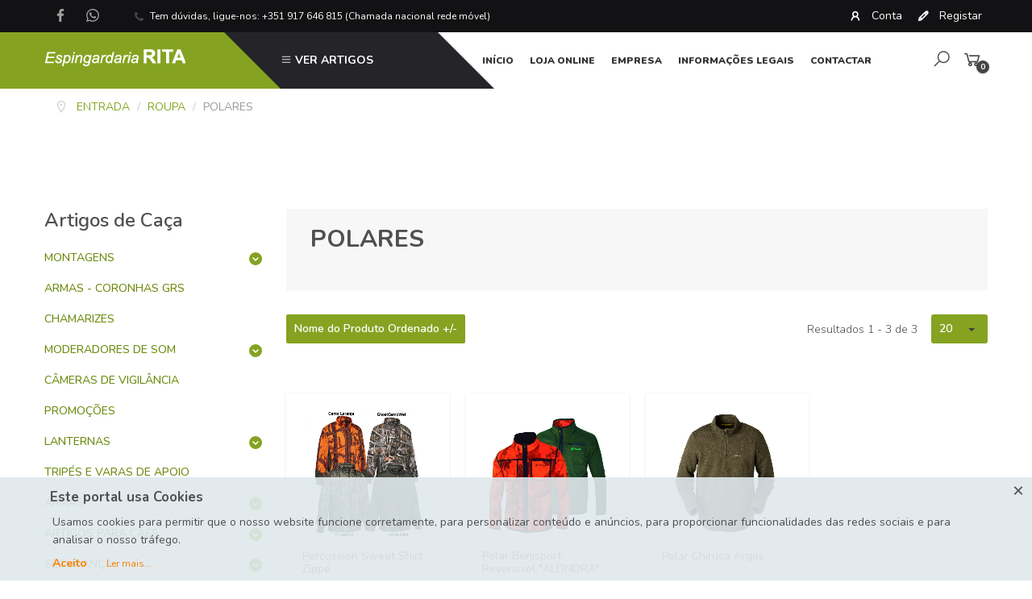

--- FILE ---
content_type: text/html; charset=utf-8
request_url: https://www.espingardariarita.com/index.php/roupa/polares
body_size: 69063
content:
<!doctype html>
<html class="no-js" xmlns="http://www.w3.org/1999/xhtml" xml:lang="pt-pt" lang="pt-pt" dir="ltr" >
<head>
	<meta name="viewport" content="width=device-width, initial-scale=1.0">
	<meta charset="utf-8">
	<meta http-equiv="cleartype" content="on">
	<meta name="title" content="Polares">
	<meta name="description" content="Polares. Ler mais">
	<meta name="generator" content="Joomla! - Open Source Content Management">
	<title>Polares</title>
	<link href="https://www.espingardariarita.com/index.php/roupa/polares" rel="canonical">
	<link href="/index.php/roupa/polares?format=feed&type=rss" rel="alternate" type="application/rss+xml" title="RSS 2.0">
	<link href="/index.php/roupa/polares?format=feed&type=atom" rel="alternate" type="application/atom+xml" title="Atom 1.0">
	<link href="/templates/intense/favicon.ico" rel="icon" type="image/vnd.microsoft.icon">
<link href="/media/plg_system_webauthn/css/button.min.css?cb6bc083ea7c6e58c6ddb26266ecc041" rel="stylesheet" />
	<link href="/components/com_virtuemart/assets/css/jquery.fancybox-1.3.4.css?vmver=5b82881d" rel="stylesheet" />
	<link href="/templates/intense/css/bootstrap/bootstrap.min.css" rel="stylesheet" />
	<link href="/templates/intense/css/bootstrap/bootstrap-responsive.min.css" rel="stylesheet" />
	<link href="/templates/intense/css/bootstrap/bootstrap-extended.css" rel="stylesheet" />
	<link href="/templates/intense/css/template.css" rel="stylesheet" />
	<link href="/templates/intense/css/presets/style1.css" rel="stylesheet" />
	<link href="//maxcdn.bootstrapcdn.com/font-awesome/4.7.0/css/font-awesome.min.css" rel="stylesheet" />
	<link href="//maxcdn.icons8.com/fonts/line-awesome/1.1/css/line-awesome-font-awesome.min.css" rel="stylesheet" />
	<link href="/templates/intense/css/blog.css" rel="stylesheet" />
	<link href="/templates/intense/css/contact.css" rel="stylesheet" />
<script src="/media/vendor/jquery/js/jquery.min.js?3.6.3"></script>
	<script src="/media/legacy/js/jquery-noconflict.min.js?04499b98c0305b16b373dff09fe79d1290976288"></script>
	<script type="application/json" class="joomla-script-options new">{"joomla.jtext":{"PLG_SYSTEM_WEBAUTHN_ERR_CANNOT_FIND_USERNAME":"N\u00e3o foi poss\u00edvel encontrar o campo de Nome de utilizador no m\u00f3dulo de autentica\u00e7\u00e3o. Lamentamos, mas a autentica\u00e7\u00e3o sem senha n\u00e3o funcionar\u00e1 neste s\u00edtio a menos que voc\u00ea use um m\u00f3dulo de autentica\u00e7\u00e3o diferente.","PLG_SYSTEM_WEBAUTHN_ERR_EMPTY_USERNAME":"\u00c9 necess\u00e1rio digitar o seu nome de utilizador (mas N\u00c3O a sua senha) antes de clicar no bot\u00e3o Autentica\u00e7\u00e3o Web.","PLG_SYSTEM_WEBAUTHN_ERR_INVALID_USERNAME":"O nome de utilizador especificado n\u00e3o corresponde \u00e0 conta de utilizador que ativou, neste s\u00edtio, a autentica\u00e7\u00e3o sem senha."},"system.paths":{"root":"","rootFull":"https:\/\/www.espingardariarita.com\/","base":"","baseFull":"https:\/\/www.espingardariarita.com\/"},"csrf.token":"c442834def74aa2f1a9cb736afd9b42c","system.keepalive":{"interval":840000,"uri":"\/index.php\/component\/ajax\/?format=json"}}</script>
	<script src="/media/system/js/core.min.js?576eb51da909dcf692c98643faa6fc89629ead18"></script>
	<script src="/media/vendor/bootstrap/js/bootstrap-es5.min.js?5.2.3" nomodule defer></script>
	<script src="/media/system/js/keepalive-es5.min.js?3deca9a3649c1885dab0a8bc5741f5d824e64aeb" defer nomodule></script>
	<script src="/media/vendor/bootstrap/js/modal.min.js?5.2.3" type="module"></script>
	<script src="/media/vendor/bootstrap/js/alert.min.js?5.2.3" type="module"></script>
	<script src="/media/vendor/bootstrap/js/button.min.js?5.2.3" type="module"></script>
	<script src="/media/vendor/bootstrap/js/carousel.min.js?5.2.3" type="module"></script>
	<script src="/media/vendor/bootstrap/js/collapse.min.js?5.2.3" type="module"></script>
	<script src="/media/vendor/bootstrap/js/dropdown.min.js?5.2.3" type="module"></script>
	<script src="/media/vendor/bootstrap/js/offcanvas.min.js?5.2.3" type="module"></script>
	<script src="/media/vendor/bootstrap/js/popover.min.js?5.2.3" type="module"></script>
	<script src="/media/vendor/bootstrap/js/scrollspy.min.js?5.2.3" type="module"></script>
	<script src="/media/vendor/bootstrap/js/tab.min.js?5.2.3" type="module"></script>
	<script src="/media/vendor/bootstrap/js/toast.min.js?5.2.3" type="module"></script>
	<script src="/media/plg_system_webauthn/js/login.min.js?cb6bc083ea7c6e58c6ddb26266ecc041" defer></script>
	<script src="/media/system/js/keepalive.min.js?94b7329e7ead5aa8faa224be8070af5c97f08af6" type="module"></script>
	<script src="/templates/intense/js/jquery-ui.min.js?vmver=1.13.2"></script>
	<script src="/components/com_virtuemart/assets/js/jquery.ui.autocomplete.html.js"></script>
	<script src="/components/com_virtuemart/assets/js/jquery.noconflict.js" async></script>
	<script src="/components/com_virtuemart/assets/js/vmsite.js?vmver=5b82881d"></script>
	<script src="/components/com_virtuemart/assets/js/fancybox/jquery.fancybox-1.3.4.2.pack.js?vmver=1.3.4.2"></script>
	<script src="/components/com_virtuemart/assets/js/vmprices.js?vmver=5b82881d"></script>
	<script src="/components/com_virtuemart/assets/js/dynupdate.js?vmver=5b82881d"></script>
	<script src="/templates/intense/js/jquery-ui.min.js"></script>
	<script src="/templates/intense/js/owl.carousel.min.js"></script>
	<script src="/modules/mod_virtuemart_cart/assets/js/update_cart.js?vmver=5b82881d"></script>
	<script>
jQuery(document).ready(function () {
	jQuery('.orderlistcontainer').hover(
		function() { jQuery(this).find('.orderlist').stop().show()},
		function() { jQuery(this).find('.orderlist').stop().hide()}
	)
});
</script>
	<script>//<![CDATA[ 
if (typeof Virtuemart === "undefined"){
	var Virtuemart = {};}
var vmSiteurl = 'https://www.espingardariarita.com/' ;
Virtuemart.vmSiteurl = vmSiteurl;
var vmLang = '&lang=pt';
Virtuemart.vmLang = vmLang; 
var vmLangTag = 'pt';
Virtuemart.vmLangTag = vmLangTag;
var Itemid = "";
Virtuemart.addtocart_popup = "1" ; 
var vmCartError = Virtuemart.vmCartError = "Ocorreu um erro ao atualizar o cesto de compras.";
var usefancy = true; //]]>
</script>
	<script type="text/javascript">
	jQuery(document).ready(function() {
	  var owl = jQuery("#owl-id-370");
	  owl.owlCarousel({
		pagination: false,
		items: 1,
		itemsDesktop : [1200, 0],
		itemsDesktopSmall : [980, 0],
		itemsTablet : [980, -1],
		itemsTabletSmall : [750, 1],
		itemsMobile : [480, 1],
		
		slideSpeed: 200,
		paginationSpeed: 800,
		rewindSpeed: 1000,
		
		autoPlay: false,
		stopOnHover: false,
		navigation: false,
		scrollPerPage: false,
		paginationNumbers: false,
		responsive: false,
		responsiveRefreshRate: 0,
		dragBeforeAnimFinish: false,
		mouseDrag: false,
		touchDrag: false
		
	  });
	});
	</script>

<!--[if lt IE 9]>
<script src="http://html5shiv.googlecode.com/svn/trunk/html5.js"></script>
<script src="/templates/intense/js/selectivizr-min.js"></script>
<script src="/templates/intense/js/modernizr.js"></script>
<![endif]-->

 

<script type="text/javascript">  
(function(){
  var d = document, e = d.documentElement, s = d.createElement('style');
//  if (e.style.MozTransform === ''){ // gecko 1.9.1 inference
    s.textContent = 'body{visibility:hidden} .site-loading{visibility:visible !important;}';
    var r = document.getElementsByTagName('script')[0];
    r.parentNode.insertBefore(s, r);
    function f(){ s.parentNode && s.parentNode.removeChild(s); }
    addEventListener('load',f,false);
    setTimeout(f,3000);
//  }
})();
</script>

 
<script type="text/javascript" src="/templates/intense/js/jquery.selectric.js"></script>
<script type="text/javascript">
jQuery(function(){
 jQuery('select#limit').selectric();
});
</script>
 
<script type="text/javascript" src="/templates/intense/js/jquery-eu-cookie-law-popup.js"></script>
 
 
<script type="text/javascript">
jQuery(document).ready(function(){
	resizeContent();
	jQuery(window).resize(function() {
		resizeContent();
	});
});

jQuery(window).on("load resize",function(){
  resizeContent();
});

function resizeContent() {
	setTimeout(
	function() {
		$height = jQuery("#top-long .tf-module .moduletable_products .owl-item").height();
		jQuery('#top-long .tf-module .moduletable_style8').height($height);
	}, 500);
}

</script>
 <!--[if IE 6]> <link rel="stylesheet" type="text/css" href="/templates/intense/css/ie6.css" media="screen" /> <![endif]-->
<!--[if IE 7]> <link rel="stylesheet" type="text/css" href="/templates/intense/css/ie.css" media="screen" /> <![endif]-->

	 
    <script type="text/javascript">
        jQuery.browser = {};
        (function () {
            jQuery.browser.msie = false;
            jQuery.browser.version = 0;
            if (navigator.userAgent.match(/MSIE ([0-9]+)\./)) {
                jQuery.browser.msie = true;
                jQuery.browser.version = RegExp.$1;
            }
        })();
    </script>    
 
    <script type="text/javascript" src="/templates/intense/js/superfish.js"></script>
 
    <script type="text/javascript" src="/templates/intense/js/supersubs.js"></script>
 
    <script type="text/javascript">
    jQuery(document).ready(function(){
        jQuery("ul.menu-nav").supersubs({
            minWidth: 15,
            extraWidth:  1
        }).superfish({ 
            delay:500,
            animation:{opacity:'show',height:'show',width:'show'},
            speed:'fast',
            autoArrows:true,
            dropShadows:false 
        });
    }); 
    
    jQuery(function() {                      
        jQuery(".closeMenu").click(function() { 
            jQuery('#social-links').attr('style','display:none');        
        });
    });
    </script>
    	
		<script type="text/javascript">
	jQuery(document).ready(function() {
		jQuery("#searchOpenButton" ).click(function() {
		  jQuery( "#searchpanel" ).toggle( "fast" );
		});
	});
	jQuery(function() {                      
		jQuery("#searchOpenButton").click(function() { 
			jQuery('#cart-panel2').attr('style','display:none');
			jQuery('#LoginForm').attr('style','display:none');
		});
	});
	</script>
		
	<script type="text/javascript">
	jQuery(function() {                      
		jQuery("#cartpanel").click(function() { 
			jQuery('#LoginForm').attr('style','display:none');
			jQuery('#searchpanel').attr('style','display:none');
		});
	});
	</script>
	
	<script type="text/javascript">
	jQuery(document).ready(function() {
		jQuery("#megamenu-handler.megamenu-handler-toggler" ).hover(function() {
		  jQuery( "#megamenuPanel" ).stop().toggle( "fast" );
		});
	});
	</script>
	
		
		
		
		<script type="text/javascript">
	jQuery(document).ready(function() {
		jQuery(".open-register-form" ).click(function() {
		  jQuery( "#LoginForm" ).toggle( "fast" );
		});
	});
	
	jQuery(function() {                      
		jQuery(".open-register-form").click(function() { 
			jQuery('#cart-panel2').attr('style','display:none');
		});
	});
	
	</script>
		
		<script type="text/javascript">
	jQuery(document).ready(function() {
		jQuery(".open-off-canvas" ).click(function() {
		  jQuery( "#offcanvas").toggleClass("off-canvas-visible", 'fast');
		  jQuery(".body-innerwrapper").toggleClass("body-innerwrapper-canvas", 'fast');
		  jQuery("body").toggleClass("body-offcanvas", 'fast');
		  jQuery(".offcanvas-cover").toggleClass("cover-visible", 'fast');
		});
		
		jQuery("#offcanvasclose").click(function() {
		  jQuery( "#offcanvas" ).toggleClass("off-canvas-visible", 'fast');
		  jQuery(".body-innerwrapper").toggleClass("body-innerwrapper-canvas", 'fast');
		  jQuery("body").toggleClass("body-offcanvas", 'fast');
		  jQuery(".offcanvas-cover").toggleClass("cover-visible", 'fast');
		});
		
		jQuery(".offcanvas-cover").click(function() {
		  jQuery( "#offcanvas" ).toggleClass("off-canvas-visible", 'fast');
		  jQuery(".body-innerwrapper").toggleClass("body-innerwrapper-canvas", 'fast');
		  jQuery("body").toggleClass("body-offcanvas", 'fast');
		  jQuery(".offcanvas-cover").toggleClass("cover-visible", 'fast');
		});

	});	
	</script>
	
	<script type="text/javascript">
		function toggle_visibility(id) {
		var e = document.getElementById(id);
		if(e.style.display == 'block')
		e.style.display = 'none';
		else
		e.style.display = 'block';
		}
	</script>
	

	<script type="text/javascript">	
	jQuery(window).on("scroll touchmove", function () {
		jQuery('header#top-handler #top').toggleClass('dark', jQuery(document).scrollTop() > 152);
		jQuery('.jump-to-top').toggleClass('visible', jQuery(document).scrollTop() > jQuery(window).height() / 4);
	});
	</script>
	
	<style>
[role=tooltip]:not(.show) {
  right: 5em;
  z-index: 1070;
  display: none;
  max-width: 100%;
  padding: 0.5em;
  margin: 0.5em;
  color: black;
  text-align: start;
  background: white;
  border: 1px solid #6d757e;
  border-radius: 0.25rem;
  box-shadow: 0 0 0.5rem rgba(0, 0, 0, 0.8);
}
[role=tooltip]:not(.show)[id^=editarticle-] {
  right: auto;
  -webkit-margin-start: -10em;
          margin-inline-start: -10em;
}
[role=tooltip]:not(.show)[id^=editcontact-] {
  right: auto;
  -webkit-margin-start: -10em;
          margin-inline-start: -10em;
}
[role=tooltip]:not(.show)[id^=id-skip-] {
  right: auto;
}

:focus + [role=tooltip],
:hover + [role=tooltip] {
  position: absolute;
  display: block;
}

.filter-search-bar__description {
  bottom: 100%;
}
</style>
	
	<style type="text/css">

	.button,button,a.button,.btn, #com-form-login-remember input.default, a.product-details,input.addtocart-button,a.ask-a-question,.highlight-button,.vm-button-correct, span.quantity-controls input.quantity-plus,span.quantity-controls input.quantity-minus,a.details {
	font-size: 14px;}

	body, input, button, select, textarea {
	font-size: 14px;
	font-weight: 400;
	font-family: "Nunito", sans-serif;	
	}
		
	@media (min-width: 980px) {
			.body-innerwrapper {
			padding-top: 110px;
		}
		}

	#search-position-handler, .cl-handler, #cl-handler {
		margin-top: 15px;
	}

	
	
	header#top-handler{
		position: fixed;
		top: 0px;
		z-index: 999;
		width: 100%;
		
	}
	
	header#top-handler.fixed.tiny #top {
		margin-top: -70px;
	}
	
	@media (max-width:767px){
		.responsive-menu ul#nav.menu-nav {
			top: 70px;
		}
		#mega-menu {
			top: 130px;
		}
	}
	
	#site-name-handler,#sn-position,.snc-handler, #st-navigation,.megamenu-col{height:70px; }
	#megamenu-handler .megamenu-title{height:70px;line-height:70px;}
	
	#sn-position:before {
		border-width: 0 70px 70px 0;
	}
	
	#st-navigation:before {
		border-width: 70px 0 0 70px;
	}
	
	.main-menu-handler {
		padding-top: 25px;
	}
	
	#st-navigation {
		padding-left: 45px;
	}
	
		
	#sn-position .h1{left:0px;top:3px;color:#363636;font-size:34px;}
	#sn-position .h1 a {color:#363636;}
	#sn-position .h2 {left:154px;top:51px;color:#ffffff;font-size:10px;line-height:10px;}
	#top-header-handler{margin-top:1px;}

	.eupopup-container { background-color: rgba(223,232,237,0.9); }
	.eupopup-head, .eupopup-closebutton:hover { color: #505050 !important; }
	.eupopup-body, .eupopup-closebutton { color: #505050; }
	.eupopup-button_1, .eupopup-button_2, .eupopup-button_1:hover, .eupopup-button_2:hover { color: #f88100 !important; }
	
							#testimonials.background-photo {
		background-image: url(https://www.espingardariarita.com/images/background-1.jpg);
	}
	#testimonials> .background-parallax {
		height: 780px;
		background-image: url(https://www.espingardariarita.com/images/background-1.jpg);
	}
							
	
		
	
		

	ul.columns-2 {width: 360px !important;}
	ul.columns-3 {width: 500px !important;}
	ul.columns-4 {width: 660px !important;}
	ul.columns-5 {width: 860px !important;}

	
		
</style>
	
	
<script type="text/javascript">
  WebFontConfig = {
	    
		  
    google: { families: [ 'Nunito:400,300,300italic,400italic,500,500italic,600,600italic,700,700italic,800,800italic,900,900italic:latin'  ] }
  };
  (function() {
    var wf = document.createElement('script');
    wf.src = ('https:' == document.location.protocol ? 'https' : 'http') +
      '://ajax.googleapis.com/ajax/libs/webfont/1/webfont.js';
    wf.type = 'text/javascript';
    wf.async = 'true';
    var s = document.getElementsByTagName('script')[0];
    s.parentNode.insertBefore(wf, s);
  })(); </script>
</head>
<body>

	<div id="jumphere" name="jumphere"></div>	<div class="site-loading"></div>
		<div class="eupopup eupopup-container bottomfixed">
		<div class="eupopup-markup">
			<div class="eupopup-head">Este portal usa Cookies</div>
			<div class="eupopup-body">Usamos cookies para permitir que o nosso website funcione corretamente, para personalizar conteúdo e anúncios, para proporcionar funcionalidades das redes sociais e para analisar o nosso tráfego.</div>
			<div class="eupopup-buttons">
				<a href="#" class="eupopup-button eupopup-button_1">Aceito</a>
				<a href="/index.php/informacoes-legais" target="_blank" class="eupopup-button eupopup-button_2">Ler mais...</a>
			</div>
			<div class="clearfix"></div>
			<a href="#" class="eupopup-closebutton">&times;</a>
		</div>
	</div>
	
<div class="body-innerwrapper">

	<div class="global-container">
		<header id="top-handler" class="fixed no-sl">		
			<div id="top">
				<div class="container-fluid">
					<div class="container">					
						<div class="row-fluid">
							<div class="span8">
																<div id="socialModal">
									<ul id="social-links">
										<li><a class="sc-3" href="https://www.facebook.com/espingardariarita" target="_blank"><span class="icon socicon-facebook"></span></a></li><li><a class="sc-13" href="https://api.whatsapp.com/send?phone=917646815" target="_blank"><span class="icon socicon-whatsapp"></span></a></li>									</ul>
								</div>
								
																<div class="quick-menu">
									
<div class="custom hidden-phone"  >
	<p><img src="/images/contact-support.png" width="18" height="18" loading="lazy" data-path="local-images:/contact-support.png" /> Tem dúvidas, ligue-nos: +351 917 646 815 (Chamada nacional rede móvel)</p></div>

<div class="custom hidden-desktop hidden-tablet"  >
	<p style="text-align: center;">Tem dúvidas, ligue-nos: +351 917 646 815</p></div>

								</div>
															</div>

														<div class="span4" id="tpr-nav">
																<ul class="log-panel">
																		<li><a data-toggle="modal" href="#LoginForm" class="open-register-form"><i class="fa fa-user" aria-hidden="true"></i> Conta</a></li>
									<li><a class="v_register" href="/index.php/loja-online/user"><i class="fa fa-pencil"></i> Registar</a></li>
								</ul>
															</div>
													
						</div>
					
						<div class="row-fluid tft-modules tf-modules">
							<div class="span3 tf-module site-name-span"><div id="site-name-handler">							
								<div id="sn-position">
									<div class="snc-handler">
																														<div class="h1"><a href="https://www.espingardariarita.com/"><img alt="Espingardaria Rita, Lda." src="/images/logo.png" /></a></div>
																																							</div>
																		<div class="h2"></div>
																	</div>
							</div></div>
							<div class="span2 megamenu-col tf-module">
								<div id="megamenu-position">
																<div id="megamenu-handler" class="megamenu-handler-toggler">
									<div class="megamenu-background">
										<h3 id="megamenuToggle" class="megamenu-title"><i class="fa fa-bars" aria-hidden="true"></i> Ver Artigos</h3>										<div id="megamenuPanel" class="mega-menu-responsive-handler">
																				
										<ul class="menu-nav" id="mega-menu"><span class="before"></span><li class="main-li-container item-1036"><a href="/">Artigos de Caça</a>											<ul class="ul-container" style="min-width: 700px !important;}">
													<li class="li-container">
													<div class="sub-items-handler">
														<div class="container-fluid">
																														<div class="row-fluid tft-modules"><div class="rw-handler tf-module">		<div class="moduletable span4">
			<div class="moduletable_handler">
								<div class="module-content">
<div class="custom"  >
	<p><img src="/images/hunt.jpg" width="963" height="1080" loading="lazy" data-path="local-images:/hunt.jpg" /></p></div>
</div>
			</div>
		</div>
			<div class="moduletable_menu horiz span4">
			<div class="moduletable_handler">
								<div class="module-content">
<ul class="menu-flat">
 
<li class="nav-item item-1040"><a href="/index.php/acessorios" ><span class="link-no-image">Acessórios</span></a>
</li><li class="nav-item item-1041"><a href="/index.php/acessorios-2" ><span class="link-no-image">Atrativos de Javalis</span></a>
</li><li class="nav-item item-1042"><a href="/index.php/acessorios-3" ><span class="link-no-image">Armas</span></a>
</li><li class="nav-item item-1043"><a href="/index.php/acessorios-4" ><span class="link-no-image">Artigos para Cães</span></a>
</li><li class="nav-item item-1044"><a href="/index.php/acessorios-5" ><span class="link-no-image">Botas</span></a>
</li><li class="nav-item item-1045"><a href="/index.php/acessorios-6" ><span class="link-no-image">Cameras de Vigilância</span></a>
</li><li class="nav-item item-1046"><a href="/index.php/cartuchos" ><span class="link-no-image">Cartuchos</span></a>
</li><li class="nav-item item-1047"><a href="/index.php/chamarizes" ><span class="link-no-image">Chamarizes</span></a>
</li><li class="nav-item item-1073"><a href="/index.php/armas-coronhas-grs" ><span class="link-no-image">Armas - Coronhas GRS</span></a>
</li></ul></div>
			</div>
		</div>
			<div class="moduletable_menu horiz span4">
			<div class="moduletable_handler">
								<div class="module-content">
<ul class="menu-flat">
 
<li class="nav-item item-1048"><a href="/index.php/lanternas" ><span class="link-no-image">Lanternas</span></a>
</li><li class="nav-item item-1049"><a href="/index.php/moderadores-som" ><span class="link-no-image">Moderadores Som</span></a>
</li><li class="nav-item item-1050"><a href="/index.php/montagens" ><span class="link-no-image">Montagens</span></a>
</li><li class="nav-item item-1051"><a href="/index.php/municoes" ><span class="link-no-image">Munições</span></a>
</li><li class="nav-item item-1052"><a href="/index.php/opticas" ><span class="link-no-image">Ópticas</span></a>
</li><li class="nav-item item-1053 current active"><a href="/index.php/roupa" ><span class="link-no-image">Roupa</span></a>
</li><li class="nav-item item-1054"><a href="/index.php/seguranca" ><span class="link-no-image">Segurança</span></a>
</li><li class="nav-item item-1055"><a href="/index.php/tripes-varas-apoio" ><span class="link-no-image">Tripés / Varas Apoio</span></a>
</li><li class="nav-item item-1074"><a href="/index.php/sapatos" ><span class="link-no-image">Sapatos</span></a>
</li></ul></div>
			</div>
		</div>
	</div></div>
																																																											</div>
													</div>
												</li>
												</ul>
											</li><li class="main-li-container item-1037"><a href="/">Artigos de Pesca</a>											<ul class="ul-container" style="min-width: 700px !important;}">
													<li class="li-container">
													<div class="sub-items-handler">
														<div class="container-fluid">
																														<div class="row-fluid tft-modules"><div class="rw-handler tf-module">		<div class="moduletable span4">
			<div class="moduletable_handler">
								<div class="module-content">
<div class="custom"  >
	<p><img src="/images/Pesca.jpg" width="963" height="1080" loading="lazy" data-path="local-images:/Pesca.jpg" /></p></div>
</div>
			</div>
		</div>
			<div class="moduletable_menu horiz span4">
			<div class="moduletable_handler">
								<div class="module-content">
<ul class="menu-flat">
 
<li class="nav-item item-632"><a href="/index.php/patos" ><span class="link-no-image">Patos</span></a>
</li><li class="nav-item item-633"><a href="/index.php/amostras" ><span class="link-no-image">Amostras</span></a>
</li></ul></div>
			</div>
		</div>
	</div></div>
																																																											</div>
													</div>
												</li>
												</ul>
											</li></ul>										</div>
									</div>
								</div>
																</div>
							</div>
							<div class="span7 tf-module st-nav-span" id="st-navigation">
																<nav id="menu">
									<div class="main-menu-handler">
										<div class="responsive-menu">
<ul class="menu-nav" id="nav">
 
<li class="nav-item item-435 default"><a href="/index.php" ><span class="link-no-image">Início</span></a>
</li><li class="nav-item item-1035"><a href="/index.php/loja-online" ><span class="link-no-image">Loja Online<br /><small>NOVO</small></span></a>
</li><li class="nav-item item-280"><a href="/index.php/using-joomla" ><span class="link-no-image">Empresa</span></a>
</li><li class="nav-item item-1005"><a href="/index.php/informacoes-legais" ><span class="link-no-image">Informações Legais</span></a>
</li><li class="nav-item item-229"><a href="/index.php/single-contact" ><span class="link-no-image">Contactar</span></a>
</li></ul></div>
									</div>
								</nav>
																
																<div class=" cl-handler">
									
<div class="vmCartModule " id="vmCartModule">

	<script type="text/javascript">
	jQuery(document).ready(function() {
		jQuery("#cartpanel").click(function() {
		  jQuery( "#cart-panel2").toggle( "fast" );
		});
		jQuery(".close-cart-panel").click(function() {
		  jQuery( "#cart-panel2" ).hide( "fast" );
		});
	});
	</script>

	<div class="show-cart">
		<a id="cartpanel" class="cart-button open-cart-panel-button" href="javascript:void(0);" title="Exibir cesto de compras"><i class="fa fa-shopping-cart" aria-hidden="true"></i><span class="products-number"><div class="total_products">0 artigos</div></span></a>
	</div>

	<div class="panel1" id="cart-panel2">
		<div class="cartpanel">
			<div class="close-cart-panel">&times;</div>
			<div class="show_cart show-cart-link">
							</div>
			<div style="clear:both;"></div>
			<div class="payments_signin_button" ></div>
					
			<div id="hiddencontainer" class="hiddencontainer" style=" display: none; ">
				<div class="vmcontainer">
					<div class="product_row">
						<span class="quantity"></span>&nbsp;x&nbsp;<span class="product_name"></span>

											<div class="subtotal_with_tax" style="float: right;"></div>
										<div class="customProductData"></div><br>
					</div>
				</div>
			</div>
			<div class="vm_cart_products">
				<div class="vmcontainer">

								</div>
			</div>
			<div class="total">
				<div class="total_products">0 artigos</div>	
							</div>
		</div>
	</div>

<noscript>
Por favor aguarde</noscript>
</div>





								</div>
																
																<div id="search-position-handler"><div id="search-position">
																		<div id="searchOpenButton"><i class="fa fa-search"></i></div>
									<div id="searchpanel">
										<!--BEGIN Search Box -->
<form action="/index.php/roupa/polares/results,1-20?search=true" method="get">
<div class="search">
<input name="keyword" id="mod_virtuemart_search_450" maxlength="20" alt="Pesquisar" class="inputbox" type="text" size="20" value="Pesquisar..."  onblur="if(this.value=='') this.value='Pesquisar...';" onfocus="if(this.value=='Pesquisar...') this.value='';" /><input style="vertical-align:middle" type="image" value="Pesquisar" class="button" src="https://www.espingardariarita.com/images/search-icon.png#joomlaImage://local-images/search-icon.png?width=18&height=18" onclick="this.form.keyword.focus();"/></div>
		<input type="hidden" name="limitstart" value="0" />
		<input type="hidden" name="option" value="com_virtuemart" />
		<input type="hidden" name="view" value="category" />
		<input type="hidden" name="virtuemart_category_id" value="109"/>

	  </form>

<!-- End Search Box -->
									</div>
								</div></div>
																		
																<div id="cl-handler">
									
																		<a href="JavaScript:;" class="open-off-canvas"><i class="fa fa-bars" aria-hidden="true"></i></a>
																		
								</div>
																
							</div>
							
							
						</div>
					</div>				</div>
			</div>

		</header>
		
			

				<div class="container-fluid">
			<div id="breadcrumb-line" >
								<div class="container"><div class="inner-sep">
					<div class="row-fluid  ">
								<div class="moduletable" >
						<div class="module-content-handler">
										<div class="module-content"><div aria-label="Breadcrumbs" role="navigation">
	<ul itemscope itemtype="https://schema.org/BreadcrumbList" class="breadcrumb">
					<li class="active">
				<span class="divider icon-location"></span>
			</li>
		
						<li itemprop="itemListElement" itemscope itemtype="https://schema.org/ListItem">
											<a itemprop="item" href="/index.php" class="pathway"><span itemprop="name">Entrada</span></a>
					
											<span class="divider">
							/						</span>
										<meta itemprop="position" content="1">
				</li>
							<li itemprop="itemListElement" itemscope itemtype="https://schema.org/ListItem">
											<a itemprop="item" href="/index.php/roupa" class="pathway"><span itemprop="name">Roupa</span></a>
					
											<span class="divider">
							/						</span>
										<meta itemprop="position" content="2">
				</li>
							<li itemprop="itemListElement" itemscope itemtype="https://schema.org/ListItem" class="active">
					<span itemprop="name">
						Polares					</span>
					<meta itemprop="position" content="3">
				</li>
				</ul>
</div>
</div>
			</div>
								</div>
	
					</div>
				</div></div>			</div>
		</div>
			
				<div class="container-fluid">
			<section id="tab-modules" >
								<div class="container"><div class="inner-sep">
					<div class="row-fluid   flex-stretch">
						<div class="tf-module span12" style="">		<div class="moduletable hidden-desktop" >
						<div class="module-content-handler">
										<div class="module-content"><!--BEGIN Search Box -->
<form action="/index.php/roupa/polares/results,1-20?search=true" method="get">
<div class="search hidden-desktop">
<input name="keyword" id="mod_virtuemart_search_472" maxlength="20" alt="Pesquisar" class="inputbox hidden-desktop" type="text" size="20" value="Pesquisar..."  onblur="if(this.value=='') this.value='Pesquisar...';" onfocus="if(this.value=='Pesquisar...') this.value='';" /><input style="vertical-align:middle" type="image" value="Pesquisar" class="button hidden-desktop" src="https://www.espingardariarita.com/images/search-icon.png#joomlaImage://local-images/search-icon.png?width=18&height=18" onclick="this.form.keyword.focus();"/></div>
		<input type="hidden" name="limitstart" value="0" />
		<input type="hidden" name="option" value="com_virtuemart" />
		<input type="hidden" name="view" value="category" />
		<input type="hidden" name="virtuemart_category_id" value="109"/>

	  </form>

<!-- End Search Box --></div>
			</div>
								</div>
	</div>																																			</div>
				</div></div>			</section>
		</div>
				
			

				
			
		
		
		<div class="container-fluid">
			<section id="story-content">
				<div class="container" id="content-handler"><div class="inner-sep">
					<div id="main-content-handler">
						<div class="row-fluid">
														<div class="span3 rs-cl">
								
								
										<div class="moduletable" >
						<div class="module-content-handler">
											<h3><span class="h-cl"><span class="mod-title">Artigos de Caça</span></span>
				</h3>
							<div class="module-content">
<ul class="VMmenu" id="VMmenu57_33702" >

<li class="VmClose">
	<div>
		<a href="/index.php/montagens" >MONTAGENS</a>			<span class="VmArrowdown"> </span>
				</div>
<ul class="menu">
		<li class="VmClose">
<li>
	<div ><a href="/index.php/montagens/usadas-2013-11-06" >Usadas</a></div>
</li>
		<li class="VmClose">
<li>
	<div ><a href="/index.php/montagens/novas" >Novas</a></div>
</li>
</ul>
</li>

<li class="VmClose">
	<div>
		<a href="/index.php/armas-coronhas-grs" >ARMAS - CORONHAS GRS</a>	</div>
</li>

<li class="VmClose">
	<div>
		<a href="/index.php/chamarizes" >CHAMARIZES</a>	</div>
</li>

<li class="VmClose">
	<div>
		<a href="/index.php/moderadores-som" >MODERADORES DE SOM</a>			<span class="VmArrowdown"> </span>
				</div>
<ul class="menu">
		<li class="VmClose">
<li>
	<div ><a href="/index.php/moderadores-som/acessorios-2021-10-16" >Acessórios para Moderadores</a></div>
</li>
		<li class="VmClose">
<li>
	<div ><a href="/index.php/moderadores-som/moderadores-de-som-2021-10-16" >Moderadores de Som</a></div>
</li>
</ul>
</li>

<li class="VmClose">
	<div>
		<a href="/index.php/acessorios-6" >CÂMERAS DE VIGILÂNCIA</a>	</div>
</li>

<li class="VmClose">
	<div>
		<a href="/index.php/loja-online/artigos-de-caca/promocoes" >PROMOÇÕES</a>	</div>
</li>

<li class="VmClose">
	<div>
		<a href="/index.php/lanternas" >LANTERNAS</a>			<span class="VmArrowdown"> </span>
				</div>
<ul class="menu">
		<li class="VmClose">
<li>
	<div ><a href="/index.php/lanternas/artigos-de-caca/lanternas/acessorios-para-lanternas" >Acessorios para Lanternas</a></div>
</li>
		<li class="VmClose">
<li>
	<div ><a href="/index.php/lanternas/lanternas-2014-08-07" >Lanternas</a></div>
</li>
</ul>
</li>

<li class="VmClose">
	<div>
		<a href="/index.php/tripes-varas-apoio" >TRIPÉS E VARAS DE APOIO</a>	</div>
</li>

<li class="VmClose">
	<div>
		<a href="/index.php/acessorios-3" >ARMAS</a>			<span class="VmArrowdown"> </span>
				</div>
<ul class="menu">
		<li class="VmClose">
<li>
	<div ><a href="/index.php/acessorios-3/usadas" >Usadas</a></div>
</li>
		<li class="VmClose">
<li>
	<div ><a href="/index.php/acessorios-3/revólveres-e-pistolas" >Revólveres e Pistolas</a></div>
</li>
		<li class="VmClose">
<li>
	<div ><a href="/index.php/acessorios-3/carabinas-culatra" >Carabinas Culatra</a></div>
</li>
		<li class="VmClose">
<li>
	<div ><a href="/index.php/acessorios-3/carabinas-pump" >Carabinas Pump</a></div>
</li>
		<li class="VmClose">
<li>
	<div ><a href="/index.php/acessorios-3/artigos-de-caca/armas/carabinas-semi-automaticas" >Carabinas Semi-Automáticas</a></div>
</li>
		<li class="VmClose">
<li>
	<div ><a href="/index.php/acessorios-3/espigardas-sobrepostos" >Espigardas Sobrepostos</a></div>
</li>
		<li class="VmClose">
<li>
	<div ><a href="/index.php/acessorios-3/espingardas-laterais" >Espingardas Laterais</a></div>
</li>
		<li class="VmClose">
<li>
	<div ><a href="/index.php/acessorios-3/espingardas-semi-automaticas" >Espingardas Semi-Automáticas</a></div>
</li>
		<li class="VmClose">
<li>
	<div ><a href="/index.php/acessorios-3/carabinas-de-pressao-de-ar" >Carabinas de Pressão de Ar</a></div>
</li>
		<li class="VmClose">
<li>
	<div ><a href="/index.php/acessorios-3/monotiros" >Monotiros</a></div>
</li>
		<li class="VmClose">
<li>
	<div ><a href="/index.php/acessorios-3/carabinas-express" >Carabinas Express</a></div>
</li>
		<li class="VmClose">
<li>
	<div ><a href="/index.php/acessorios-3/lever-action" >Lever Action</a></div>
</li>
</ul>
</li>

<li class="VmClose">
	<div>
		<a href="/index.php/acessorios-4" >ARTIGOS PARA CÃES</a>			<span class="VmArrowdown"> </span>
				</div>
<ul class="menu">
		<li class="VmClose">
<li>
	<div ><a href="/index.php/acessorios-4/acessórios-cães" >Acessórios Cães</a></div>
</li>
		<li class="VmClose">
<li>
	<div ><a href="/index.php/acessorios-4/coleiras-educativas" >Coleiras Educativas</a></div>
</li>
		<li class="VmClose">
<li>
	<div ><a href="/index.php/acessorios-4/dispensadores-de-bolas" >Dispensadores de Bolas</a></div>
</li>
		<li class="VmClose">
<li>
	<div ><a href="/index.php/acessorios-4/coleiras-educativas-galinholas" >Coleiras para caça ás Galinholas</a></div>
</li>
		<li class="VmClose">
<li>
	<div ><a href="/index.php/acessorios-4/coleiras-educativas-de-uso-domestico" >Coleiras Educativas de Uso doméstico</a></div>
</li>
		<li class="VmClose">
<li>
	<div ><a href="/index.php/acessorios-4/caixas-lancadoras" >Caixas Lançadoras</a></div>
</li>
		<li class="VmClose">
<li>
	<div ><a href="/index.php/acessorios-4/caixas-porta-caes" >Caixas Porta Cães</a></div>
</li>
		<li class="VmClose">
<li>
	<div ><a href="/index.php/acessorios-4/coleiras" >Coleiras</a></div>
</li>
		<li class="VmClose">
<li>
	<div ><a href="/index.php/acessorios-4/trelas" >Trelas</a></div>
</li>
		<li class="VmClose">
<li>
	<div ><a href="/index.php/acessorios-4/colares-anti-latidos" >Colares anti-latidos</a></div>
</li>
		<li class="VmClose">
<li>
	<div ><a href="/index.php/acessorios-4/valas-invisiveis" >Valas Invisivéis</a></div>
</li>
		<li class="VmClose">
<li>
	<div ><a href="/index.php/acessorios-4/bebedouros" >Bebedouros</a></div>
</li>
		<li class="VmClose">
<li>
	<div ><a href="/index.php/acessorios-4/localizador-gps" >Localizador GPS</a></div>
</li>
		<li class="VmClose">
<li>
	<div ><a href="/index.php/acessorios-4/cobertura-para-bancos-de-carro" >Cobertura para Bancos de Carro</a></div>
</li>
</ul>
</li>

<li class="VmClose">
	<div>
		<a href="/index.php/seguranca" >SEGURANÇA</a>			<span class="VmArrowdown"> </span>
				</div>
<ul class="menu">
		<li class="VmClose">
<li>
	<div ><a href="/index.php/seguranca/cofres" >Cofres</a></div>
</li>
		<li class="VmClose">
<li>
	<div ><a href="/index.php/seguranca/cadeados" >Cadeados</a></div>
</li>
</ul>
</li>

<li class="VmOpen">
	<div>
		<a href="/index.php/roupa" >ROUPA</a>			<span class="VmArrowdown"> </span>
				</div>
<ul class="menu">
		<li class="VmClose">
<li>
	<div ><a href="/index.php/roupa/casacos" >Casacos</a></div>
</li>
		<li class="VmClose">
<li>
	<div ><a href="/index.php/roupa/t-shirts" >T-shirts e Polos</a></div>
</li>
		<li class="VmClose">
<li>
	<div ><a href="/index.php/roupa/calcas" >Calças</a></div>
</li>
		<li class="VmClose">
<li>
	<div ><a href="/index.php/roupa/coletes" >Coletes</a></div>
</li>
		<li class="VmClose">
<li>
	<div ><a href="/index.php/roupa/fatos-macaco" >Fatos Macaco</a></div>
</li>
		<li class="VmClose">
<li>
	<div ><a href="/index.php/roupa/camisas" >Camisas</a></div>
</li>
		<li class="VmClose">
<li>
	<div ><a href="/index.php/roupa/bones" >Bonés</a></div>
</li>
		<li class="VmClose">
<li>
	<div ><a href="/index.php/roupa/polos" >Pólos</a></div>
</li>
		<li class="VmClose">
<li>
	<div ><a href="/index.php/roupa/luvas" >Luvas</a></div>
</li>
		<li class="VmOpen">
<li>
	<div ><a href="/index.php/roupa/polares" >Polares</a></div>
</li>
		<li class="VmClose">
<li>
	<div ><a href="/index.php/roupa/polainas" >Polainas</a></div>
</li>
		<li class="VmClose">
<li>
	<div ><a href="/index.php/roupa/acessorios-roupa" >Acessórios Roupa</a></div>
</li>
		<li class="VmClose">
<li>
	<div ><a href="/index.php/roupa/pulovers" >Pulôvers e Camisolas</a></div>
</li>
		<li class="VmClose">
<li>
	<div ><a href="/index.php/roupa/coletes-de-tiro" >Coletes de Tiro</a></div>
</li>
</ul>
</li>

<li class="VmClose">
	<div>
		<a href="/index.php/sapatos" >SAPATOS</a>	</div>
</li>

<li class="VmClose">
	<div>
		<a href="/index.php/acessorios-5" >BOTAS</a>	</div>
</li>

<li class="VmClose">
	<div>
		<a href="/index.php/acessorios" >ACESSÓRIOS</a>			<span class="VmArrowdown"> </span>
				</div>
<ul class="menu">
		<li class="VmClose">
<li>
	<div ><a href="/index.php/acessorios/acessorios-de-tiro" >Acessórios de tiro</a></div>
</li>
		<li class="VmClose">
<li>
	<div ><a href="/index.php/acessorios/acessorios-esperas" >Acessórios Esperas</a></div>
</li>
		<li class="VmClose">
<li>
	<div ><a href="/index.php/acessorios/aguardos" >Aguardos e Redes</a></div>
</li>
		<li class="VmClose">
<li>
	<div ><a href="/index.php/acessorios/cantis" >Cantis</a></div>
</li>
		<li class="VmClose">
<li>
	<div ><a href="/index.php/acessorios/choques" >Choques</a></div>
</li>
		<li class="VmClose">
<li>
	<div ><a href="/index.php/acessorios/malas-e-bandoleiras" >Fundas, Malas e Bandoleiras</a></div>
</li>
		<li class="VmClose">
<li>
	<div ><a href="/index.php/acessorios/guarda-chuvas" >Guarda Chuvas</a></div>
</li>
		<li class="VmClose">
<li>
	<div ><a href="/index.php/acessorios/cutelaria" >Cutelaria</a></div>
</li>
		<li class="VmClose">
<li>
	<div ><a href="/index.php/acessorios/reprodutores-de-cantos" >Reprodutores de cantos</a></div>
</li>
		<li class="VmClose">
<li>
	<div ><a href="/index.php/acessorios/sacos-e-bolsas-para-cartuchos" >Sacos e bolsas para cartuchos</a></div>
</li>
		<li class="VmClose">
<li>
	<div ><a href="/index.php/acessorios/fundas-para-miras" >Fundas para Miras</a></div>
</li>
		<li class="VmClose">
<li>
	<div ><a href="/index.php/acessorios/colimadores" >Colimadores</a></div>
</li>
		<li class="VmClose">
<li>
	<div ><a href="/index.php/acessorios/negacas" >Negaças</a></div>
</li>
		<li class="VmClose">
<li>
	<div ><a href="/index.php/acessorios/artigos-de-caca/acessorios/oleos-para-armas" >Óleos para armas</a></div>
</li>
		<li class="VmClose">
<li>
	<div ><a href="/index.php/acessorios/estojos-de-limpeza" >Estojos de limpeza</a></div>
</li>
		<li class="VmClose">
<li>
	<div ><a href="/index.php/acessorios/pilhas-e-baterias" >Pilhas e Baterias</a></div>
</li>
</ul>
</li>

<li class="VmClose">
	<div>
		<a href="/index.php/opticas" >ÓPTICAS</a>			<span class="VmArrowdown"> </span>
				</div>
<ul class="menu">
		<li class="VmClose">
<li>
	<div ><a href="/index.php/opticas/miras-vn" >Miras VN</a></div>
</li>
		<li class="VmClose">
<li>
	<div ><a href="/index.php/opticas/usadas-1" >Usadas</a></div>
</li>
		<li class="VmClose">
<li>
	<div ><a href="/index.php/opticas/clip-ons" >Clip-On's</a></div>
</li>
		<li class="VmClose">
<li>
	<div ><a href="/index.php/opticas/miras-telescopicas" >Miras Telescópicas</a></div>
</li>
		<li class="VmClose">
<li>
	<div ><a href="/index.php/opticas/binoculos" >Binóculos</a></div>
</li>
		<li class="VmClose">
<li>
	<div ><a href="/index.php/opticas/binoculos-vn" >Binóculos VN</a></div>
</li>
		<li class="VmClose">
<li>
	<div ><a href="/index.php/opticas/acessorios-vn" >Acessórios VN</a></div>
</li>
		<li class="VmClose">
<li>
	<div ><a href="/index.php/opticas/pontos-vermelhos" >Pontos Vermelhos</a></div>
</li>
		<li class="VmClose">
<li>
	<div ><a href="/index.php/opticas/monoculos-vn" >Monóculos VN</a></div>
</li>
</ul>
</li>

<li class="VmClose">
	<div>
		<a href="/index.php/cartuchos" >CARTUCHOS</a>			<span class="VmArrowdown"> </span>
				</div>
<ul class="menu">
		<li class="VmClose">
<li>
	<div ><a href="/index.php/cartuchos/caca-menor" >Caça Menor</a></div>
</li>
		<li class="VmClose">
<li>
	<div ><a href="/index.php/cartuchos/caca-maior" >Caça Maior</a></div>
</li>
		<li class="VmClose">
<li>
	<div ><a href="/index.php/cartuchos/trap" >Trap</a></div>
</li>
</ul>
</li>

<li class="VmClose">
	<div>
		<a href="/index.php/municoes" >MUNIÇÕES</a>			<span class="VmArrowdown"> </span>
				</div>
<ul class="menu">
		<li class="VmClose">
<li>
	<div ><a href="/index.php/municoes/cal-30-06" >Cal. 30.06</a></div>
</li>
		<li class="VmClose">
<li>
	<div ><a href="/index.php/municoes/cal-9-3x62" >Cal. 9,3x62</a></div>
</li>
		<li class="VmClose">
<li>
	<div ><a href="/index.php/municoes/cal-300-win-mag" >Cal. 300 Win Mag</a></div>
</li>
		<li class="VmClose">
<li>
	<div ><a href="/index.php/municoes/cal-338-wm" >Cal. 338 WM</a></div>
</li>
		<li class="VmClose">
<li>
	<div ><a href="/index.php/municoes/270w" >270 W</a></div>
</li>
		<li class="VmClose">
<li>
	<div ><a href="/index.php/municoes/234w" >243 W</a></div>
</li>
		<li class="VmClose">
<li>
	<div ><a href="/index.php/municoes/308w" >308 W</a></div>
</li>
		<li class="VmClose">
<li>
	<div ><a href="/index.php/municoes/7mm" >7mm RM</a></div>
</li>
		<li class="VmClose">
<li>
	<div ><a href="/index.php/municoes/6-5-creedmor" >6.5 CREEDMOR</a></div>
</li>
		<li class="VmClose">
<li>
	<div ><a href="/index.php/municoes/223-remington" >223 REMINGTON</a></div>
</li>
</ul>
</li>

<li class="VmClose">
	<div>
		<a href="/index.php/acessorios-2" >ADITIVOS/ATRATIVOS DE JAVALIS</a>	</div>
</li>
</ul>
<script   id="catClose-js" type="text/javascript" >//<![CDATA[ 
jQuery(document).ready(function() {
	
		jQuery('.VMmenu li.VmClose ul.menu').hide();
		jQuery('.VMmenu li .VmArrowdown').click(
		function() {
			if (jQuery(this).parent().next('ul').is(':hidden')) {
				jQuery('.VMmenu ul:visible').delay(200).slideUp(500,'linear').parents('li').addClass('VmClose').removeClass('VmOpen');
				jQuery(this).parent().next('ul').slideDown(500,'linear');
				jQuery(this).parents('li').addClass('VmOpen').removeClass('VmClose');
			} else {
				jQuery('.VMmenu ul:visible').delay(200).slideUp(500,'linear').parents('li').addClass('VmOpen').removeClass('VmClose');
				jQuery(this).parents('li').addClass('VmClose').removeClass('VmOpen');	
			}
		});
	}); //]]>
</script></div>
			</div>
								</div>
			<div class="moduletable_products single hidden-phone" >
						<div class="module-content-handler">
											<h3><span class="h-cl"><span class="mod-title">Veja também</span></span>
				</h3>
							<div class="module-content">


 
<div class="vmgroup_products single hidden-phone product-sl-handler">

		
		<ul class="sl-products vmproduct product-details owl-carousel owl-theme product-container" id="owl-id-370">
						<li class="sl-item-0">
				<div class="spacer">
				
								
				<div class="pr-img-handler">
				<a href="/index.php/loja-online/polares/percussion-sweat-shirt-zippe-detail" title="Percussion Sweat Shirt Zippé"><img  class="featuredProductImage" border="0"  loading="lazy"  src="/images/stories/virtuemart/product/resized/1264_560x560.jpg"  alt="1264"  /></a>
									
				</div>
					<div class="action-handler">
						<div class="action-handler-inner">
							<h3 class="h-pr-title">
								<a href="/index.php/loja-online/polares/percussion-sweat-shirt-zippe-detail">Percussion Sweat Shirt Zippé</a>
							</h3>

							<span class="product-price">
							<div class="product-price"><div class="PricesalesPrice vm-display vm-price-value"><span class="PricesalesPrice">60,00 €</span></div><span class="price-crossed" ><div class="PricebasePriceWithTax vm-nodisplay"><span class="PricebasePriceWithTax"></span></div></span></div>							</span>
							<div class="productdetails">
														</div>
							<div class="popout-price">
								<div class="popout-price-buttons-handler">

																	</div>
							</div>
							<div class="clear"></div>
							<div class="gr-cover"></div>
						</div>
					</div>
						
				</div>
			</li>
						<li class="sl-item-0">
				<div class="spacer">
				
								
				<div class="pr-img-handler">
				<a href="/index.php/loja-online/polares/polar-benisport-reversivel-alondra-detail" title="Polar Benisport Reversível "ALONDRA""><img  class="featuredProductImage" border="0"  loading="lazy"  src="/images/stories/virtuemart/product/resized/a_560x560.jpg"  alt="a"  /></a>
									
				</div>
					<div class="action-handler">
						<div class="action-handler-inner">
							<h3 class="h-pr-title">
								<a href="/index.php/loja-online/polares/polar-benisport-reversivel-alondra-detail">Polar Benisport Reversível "ALONDRA"</a>
							</h3>

							<span class="product-price">
							<div class="product-price"><div class="PricesalesPrice vm-display vm-price-value"><span class="PricesalesPrice">45,00 €</span></div><span class="price-crossed" ><div class="PricebasePriceWithTax vm-nodisplay"><span class="PricebasePriceWithTax"></span></div></span></div>							</span>
							<div class="productdetails">
														</div>
							<div class="popout-price">
								<div class="popout-price-buttons-handler">

																	</div>
							</div>
							<div class="clear"></div>
							<div class="gr-cover"></div>
						</div>
					</div>
						
				</div>
			</li>
						<li class="sl-item-0">
				<div class="spacer">
				
								
				<div class="pr-img-handler">
				<a href="/index.php/loja-online/polares/polar-chiruca-detail" title="Polar Chiruca Argos"><img  class="featuredProductImage" border="0"  loading="lazy"  src="/images/stories/virtuemart/product/resized/argos_560x560.jpg"  alt="argos"  /></a>
									
				</div>
					<div class="action-handler">
						<div class="action-handler-inner">
							<h3 class="h-pr-title">
								<a href="/index.php/loja-online/polares/polar-chiruca-detail">Polar Chiruca Argos</a>
							</h3>

							<span class="product-price">
							<div class="product-price"><div class="PricesalesPrice vm-display vm-price-value"><span class="PricesalesPrice">67,00 €</span></div><span class="price-crossed" ><div class="PricebasePriceWithTax vm-nodisplay"><span class="PricebasePriceWithTax"></span></div></span></div>							</span>
							<div class="productdetails">
														</div>
							<div class="popout-price">
								<div class="popout-price-buttons-handler">

																	</div>
							</div>
							<div class="clear"></div>
							<div class="gr-cover"></div>
						</div>
					</div>
						
				</div>
			</li>
					</ul>
		<div class="clear"></div>

		</div></div>
			</div>
								</div>
	
								
								
							</div>
														<div class="span9 rs-cc">
																
								<div class="tmp-content-area">
																		<link href="/templates/intense/css/view-grid.css" rel="stylesheet" type="text/css" /><div class="browse-view">

	
<div class="browse-top">	
	<div class="bt-content">	
		<div class="container-fluid">

	
			<h1>Polares</h1>
							<div class="category_description">
									</div>
					</div>

	</div>
</div>

		<div class="orderby-displaynumber">
			<div class="row-fluid">
				<div class="span7 floatleft">
					<div class="orderlistcontainer"><div class="title">Ordenar por</div><div class="activeOrder"><a title=" +/-" href="/index.php/roupa/polares/dirDesc">Nome do Produto Ordenado  +/-</a></div><div class="orderlist"><div><a title="Nome do Produto" href="/index.php/roupa/polares/by,product_name">Nome do Produto</a></div><div><a title="Produto SKU" href="/index.php/roupa/polares/by,product_sku">Produto SKU</a></div><div><a title="Categoria" href="/index.php/roupa/polares/by,category_name">Categoria</a></div><div><a title="Ordenar" href="/index.php/roupa/polares/by,ordering">Ordenar</a></div></div></div>					
					<ul class="view-as">
						 
					</ul>
				</div>
				
				<div class="span5 floatright display-number"><span class="display-results-no">
Resultados 1 - 3 de 3</span><select id="limit" name="limit" class="inputbox" size="1" onchange="window.top.location.href=this.options[this.selectedIndex].value">
	<option value="/index.php/roupa/polares" selected="selected">20</option>
	<option value="/index.php/roupa/polares/results,1-40">40</option>
	<option value="/index.php/roupa/polares/results,1-80">80</option>
	<option value="/index.php/roupa/polares/results,1-200">200</option>
</select>
</div>
<!-- 				<div class="vm-pagination">
										<span style="float:right"></span>
				</div> -->

			</div>
		</div> <!-- end of orderby-displaynumber -->
<div class="even-odd container-fluid">
		<div class="row-fluid">
	


	
				<div class="product floatleft span3 vertical-separator">
			<div class="spacer">
				<div class="spacer-handler pr-img-handler">
				
					<a href="/index.php/loja-online/polares/percussion-sweat-shirt-zippe-detail">
					<img  class="browseProductImage" border="0" title="Percussion Sweat Shirt Zippé"   loading="lazy"  src="/images/stories/virtuemart/product/resized/1264_560x560.jpg"  alt="1264"  />					</a>
				</div>
				<div class="action-handler">
					<h2 class="h-pr-title"><a href="/index.php/loja-online/polares/percussion-sweat-shirt-zippe-detail" >Percussion Sweat Shirt Zippé</a></h2>
				
										
						<div class="h-pr-details">
						
							<div class="product-price-1 marginbottom12" id="productPrice1796">
							<div class="price-crossed" ><div class="PricebasePriceWithTax vm-nodisplay"><span class="PricebasePriceWithTax"></span></div></div><div class="PricesalesPrice vm-display vm-price-value"><span class="PricesalesPrice">60,00 €</span></div>
							</div>
							
							
							<div class="vm3pr">
								
	<div class="addtocart-area">
		<form method="post" class="product js-recalculate" action="/index.php/loja-online">
			<div class="custom-fields-panel" id="product01796"><a href="JavaScript:;" class="close-advanced-fields" onclick="toggle_visibility('product01796');">&times;</a>	<div class="product-fields">
		<div class="product-field product-field-type-S">
									<span class="product-fields-title-wrapper"><span class="product-fields-title"><strong>Cor:</strong></span>
						</span>
				<div class="product-field-display   "><select name="customProductData[1796][26]" class="vm-chzn-select">
	<option value="1889" selected="selected">Camo Laranja  </option>
	<option value="1890">Verde Kaki  </option>
	<option value="1891">GhostCamoWet  </option>
	<option value="1892">ForestEvo  </option>
</select>
</div>			</div>
		<div class="product-field product-field-type-S">
									<span class="product-fields-title-wrapper"><span class="product-fields-title"><strong>Tamanho:</strong></span>
						</span>
				<div class="product-field-display   "><select name="customProductData[1796][46]" class="vm-chzn-select">
	<option value="2828" selected="selected">M  </option>
	<option value="2829">L  </option>
	<option value="2830">XL  </option>
	<option value="2831">2XL  </option>
</select>
</div>			</div>
		      <div class="clear"></div>
	</div>
</div>
	<div class="addtocart-bar-handler"><div class="addtocart-bar">
								<!-- <label for="quantity1796" class="quantity_box">Quantidade: </label> -->
				<span class="quantity-box">
				<input type="text" class="quantity-input js-recalculate" name="quantity[]"
					data-errStr="COM_VIRTUEMART_WRONG_AMOUNT_ADDED"
					value="1" init="1" step="1"  />
			</span>
			<span class="quantity-controls js-recalculate">
				<span class="quantity-controls quantity-plus"></span>
				<span class="quantity-controls quantity-minus"></span>
			</span>
			<span class="addtocart-button">
				<input type="submit" name="addtocart" class="addtocart-button" value="Adicionar" title="Adicionar" />				</span> 			<input type="hidden" name="virtuemart_product_id[]" value="1796"/>
			<noscript><input type="hidden" name="task" value="add"/></noscript> 
	</div></div>			<input type="hidden" name="option" value="com_virtuemart"/>
			<input type="hidden" name="view" value="cart"/>
			<input type="hidden" name="virtuemart_product_id[]" value="1796"/>
			<input type="hidden" name="pname" value="Percussion Sweat Shirt Zippé"/>
			<input type="hidden" name="pid" value="1796"/>
			<input type="hidden" name="Itemid" value="1053"/>		</form>

	</div>

							</div>
						
						
						</div>
				</div>
			</div>
			<!-- end of spacer -->
		</div> <!-- end of product -->
		
					<div class="product floatleft span3 vertical-separator">
			<div class="spacer">
				<div class="spacer-handler pr-img-handler">
				
					<a href="/index.php/loja-online/polares/polar-benisport-reversivel-alondra-detail">
					<img  class="browseProductImage" border="0" title="Polar Benisport Reversível "ALONDRA""   loading="lazy"  src="/images/stories/virtuemart/product/resized/a_560x560.jpg"  alt="a"  />					</a>
				</div>
				<div class="action-handler">
					<h2 class="h-pr-title"><a href="/index.php/loja-online/polares/polar-benisport-reversivel-alondra-detail" >Polar Benisport Reversível "ALONDRA"</a></h2>
				
										
						<div class="h-pr-details">
						
							<div class="product-price-1 marginbottom12" id="productPrice797">
							<div class="price-crossed" ><div class="PricebasePriceWithTax vm-nodisplay"><span class="PricebasePriceWithTax"></span></div></div><div class="PricesalesPrice vm-display vm-price-value"><span class="PricesalesPrice">45,00 €</span></div>
							</div>
							
							
							<div class="vm3pr">
								
	<div class="addtocart-area">
		<form method="post" class="product js-recalculate" action="/index.php/loja-online">
			<div class="custom-fields-panel" id="product0797"><a href="JavaScript:;" class="close-advanced-fields" onclick="toggle_visibility('product0797');">&times;</a></div>
	<div class="addtocart-bar-handler"><div class="addtocart-bar">
								<!-- <label for="quantity797" class="quantity_box">Quantidade: </label> -->
				<span class="quantity-box">
				<input type="text" class="quantity-input js-recalculate" name="quantity[]"
					data-errStr="COM_VIRTUEMART_WRONG_AMOUNT_ADDED"
					value="1" init="1" step="1"  />
			</span>
			<span class="quantity-controls js-recalculate">
				<span class="quantity-controls quantity-plus"></span>
				<span class="quantity-controls quantity-minus"></span>
			</span>
			<span class="addtocart-button">
				<input type="submit" name="addtocart" class="addtocart-button" value="Adicionar" title="Adicionar" />				</span> 			<input type="hidden" name="virtuemart_product_id[]" value="797"/>
			<noscript><input type="hidden" name="task" value="add"/></noscript> 
	</div></div>			<input type="hidden" name="option" value="com_virtuemart"/>
			<input type="hidden" name="view" value="cart"/>
			<input type="hidden" name="virtuemart_product_id[]" value="797"/>
			<input type="hidden" name="pname" value="Polar Benisport Reversível "ALONDRA""/>
			<input type="hidden" name="pid" value="797"/>
			<input type="hidden" name="Itemid" value="1053"/>		</form>

	</div>

							</div>
						
						
						</div>
				</div>
			</div>
			<!-- end of spacer -->
		</div> <!-- end of product -->
		
					<div class="product floatleft span3 vertical-separator">
			<div class="spacer">
				<div class="spacer-handler pr-img-handler">
				
					<a href="/index.php/loja-online/polares/polar-chiruca-detail">
					<img  class="browseProductImage" border="0" title="Polar Chiruca Argos"   loading="lazy"  src="/images/stories/virtuemart/product/resized/argos_560x560.jpg"  alt="argos"  />					</a>
				</div>
				<div class="action-handler">
					<h2 class="h-pr-title"><a href="/index.php/loja-online/polares/polar-chiruca-detail" >Polar Chiruca Argos</a></h2>
				
										
						<div class="h-pr-details">
						
							<div class="product-price-1 marginbottom12" id="productPrice533">
							<div class="price-crossed" ><div class="PricebasePriceWithTax vm-nodisplay"><span class="PricebasePriceWithTax"></span></div></div><div class="PricesalesPrice vm-display vm-price-value"><span class="PricesalesPrice">67,00 €</span></div>
							</div>
							
							
							<div class="vm3pr">
								
	<div class="addtocart-area">
		<form method="post" class="product js-recalculate" action="/index.php/loja-online">
			<div class="custom-fields-panel" id="product0533"><a href="JavaScript:;" class="close-advanced-fields" onclick="toggle_visibility('product0533');">&times;</a></div>
	<div class="addtocart-bar-handler"><div class="addtocart-bar">
								<!-- <label for="quantity533" class="quantity_box">Quantidade: </label> -->
				<span class="quantity-box">
				<input type="text" class="quantity-input js-recalculate" name="quantity[]"
					data-errStr="COM_VIRTUEMART_WRONG_AMOUNT_ADDED"
					value="1" init="1" step="1"  />
			</span>
			<span class="quantity-controls js-recalculate">
				<span class="quantity-controls quantity-plus"></span>
				<span class="quantity-controls quantity-minus"></span>
			</span>
			<span class="addtocart-button">
				<input type="submit" name="addtocart" class="addtocart-button" value="Adicionar" title="Adicionar" />				</span> 			<input type="hidden" name="virtuemart_product_id[]" value="533"/>
			<noscript><input type="hidden" name="task" value="add"/></noscript> 
	</div></div>			<input type="hidden" name="option" value="com_virtuemart"/>
			<input type="hidden" name="view" value="cart"/>
			<input type="hidden" name="virtuemart_product_id[]" value="533"/>
			<input type="hidden" name="pname" value="Polar Chiruca Argos"/>
			<input type="hidden" name="pid" value="533"/>
			<input type="hidden" name="Itemid" value="1053"/>		</form>

	</div>

							</div>
						
						
						</div>
				</div>
			</div>
			<!-- end of spacer -->
		</div> <!-- end of product -->
		
					<div class="clear"></div>
   </div> <!-- end of row -->
			
</div>
	
<div class="vm-pagination"><span style="float:right"></span></div>

	</div><!-- end browse-view --><script   id="ready.vmprices-js" type="text/javascript" >//<![CDATA[ 
jQuery(document).ready(function($) {

		Virtuemart.product($("form.product"));
}); //]]>
</script><script   id="updDynamicListeners-js" type="text/javascript" >//<![CDATA[ 
jQuery(document).ready(function() { // GALT: Start listening for dynamic content update.
	// If template is aware of dynamic update and provided a variable let's
	// set-up the event listeners.
	if (typeof Virtuemart.containerSelector === 'undefined') { Virtuemart.containerSelector = '.category-view'; }
	if (typeof Virtuemart.container === 'undefined') { Virtuemart.container = jQuery(Virtuemart.containerSelector); }
	if (Virtuemart.container){
		Virtuemart.updateDynamicUpdateListeners();
	}
	
}); //]]>
</script>
								</div>
																
							</div>
													</div>
					</div>
				</div></div>			</section>
		</div>

			

					
		
				
		<div class="footer-holder">
			<div class="footer-content-handler">
			
								
								<div class="container-fluid">
					<section id="bottom-bg" >
												<div class="container"><div class="inner-sep">
							<div class="row-fluid   ">
								<div class="tf-module span12" style="">		<div class="moduletable span4" >
						<div class="module-content-handler">
										<div class="module-content">
<div class="custom"  >
	<p><img src="/images/banners/IMG_20230906_162240.png" width="286" height="91" loading="lazy" data-path="local-images:/banners/IMG_20230906_162240.png" /></p>
<p>Rua de Montes Claros Nº. 2<br />7150-138 Borba - Portugal<br />Email: <a href="#" rel="alternate">geral@espingardariarita.com</a><br />Telefone: 268 890 908 (Chamada nacional rede fixa)<br />Telemóvel: 917 646 815 (Chamada nacional rede móvel)</p>
<p><a href="https://www.livroreclamacoes.pt/inicio/reclamacao"><img src="/images/banners/livroreclamacoes.png" width="140" height="58" loading="lazy" data-path="local-images:/banners/livroreclamacoes.png" /></a></p>
<p style="font-size: 30px;"><a style="color: #005397;" href="https://www.facebook.com/espingardariarita"><i class="fa fa-facebook-square" aria-hidden="true"> </i></a><a style="color: #008a0d;" href="https://api.whatsapp.com/send?phone=917646815"><i class="fa fa fa-whatsapp" aria-hidden="true"> </i></a></p></div>
</div>
			</div>
								</div>
	</div>																																															</div>
						</div></div>					</section>
				</div>
				
								<div class="container-fluid">		
					<footer id="footer" >
												<div class="container"><div class="inner-sep">
							<div id="footer-line" class="row-fluid  ">
																<div id="foo-left-right">
																		<div class="tf-module span12">
												<div class="moduletable" >
						<div class="module-content-handler">
										<div class="module-content">
<div class="custom"  >
	<p style="text-align: left;">Espingardaria Rita © 2023 Todos os direitos reservados. <br /><br /></p></div>
</div>
			</div>
								</div>
	
									</div>
																											<div class="tf-module span12">
										

									</div>
																		<div class="clear"> </div>
								</div>
																							</div>
						</div></div>					</footer>
				</div>
							</div>
			
		</div>
		
	</div>
	
		<div class="offcanvas-cover"></div>
	</div>
	
<div id="offcanvas" class="off-canvas">
<span id="offcanvasclose" class="offcanvas-close">&times;</span>
<div id="offcanvas-handler">
		<div class="moduletable" >
						<div class="module-content-handler">
										<div class="module-content">
<ul class="menucanvas">
 
<li class="nav-item item-435 default"><a href="/index.php" ><span class="link-no-image">Início</span></a>
</li><li class="nav-item item-1035"><a href="/index.php/loja-online" ><span class="link-no-image">Loja Online<br /><small>NOVO</small></span></a>
</li><li class="nav-item item-280"><a href="/index.php/using-joomla" ><span class="link-no-image">Empresa</span></a>
</li><li class="nav-item item-1005"><a href="/index.php/informacoes-legais" ><span class="link-no-image">Informações Legais</span></a>
</li><li class="nav-item item-229"><a href="/index.php/single-contact" ><span class="link-no-image">Contactar</span></a>
</li></ul></div>
			</div>
								</div>
	
</div>
</div>



<div class="jump-to-top">
<a href="#jumphere"><i class="fa fa-arrow-up" aria-hidden="true"></i><br><span>TOP</span></a>
</div>
<div id="LoginForm" class="modal ahide afade" tabindex="-1" role="dialog" aria-labelledby="myModalLabel" aria-hidden="true" style="display: none;">					<div class="modal-header">
						<span id="myModalLabel">Conta</span><a class="close-lgform-button" data-dismiss="modal" onclick="jQuery('#LoginForm').hide(); jQuery('#LoginForm').modal('hide');">&times;</a>
					</div>
						<div class="modal-body"><div class="container-fluid"><div class="row-fluid">		<div class="moduletable span6">

			<div class="module-content"><form action="/index.php/roupa/polares" method="post" id="login-form" class="form-horizontal" >
		<fieldset class="userdata">
	
	<div class="lg-row">
		<span class="lg-ico-user"><input type="text" class="inputbox" id="modlgn-username" name="username" placeholder="Nome de utilizador"></span>
	</div>
	<div class="lg-row">
		<span class="lg-ico-pass"><input type="password" class="inputbox" id="modlgn-passwd" placeholder="Senha" name="password"></span>
	</div>
		<div class="lg-row">
		<label class="inline" for="modlgn-remember">
		<input type="checkbox" name="remember" class="checkbox" value="yes" id="modlgn-remember"> Memorizar-me		</label>
	</div>
		<div class="lg-row">
		<div class="btn-group">
		  <button class="button" type="submit" name="Submit">Iniciar sessão</button>
		  <button class="button dropdown-toggle" data-toggle="dropdown">
			<span class="caret"></span>
		  </button>
			<ul class="dropdown-menu">
				<li>
					<a href="/index.php/password-reset">
					Esqueceu-se da senha?</a>
				</li>
				<li>
					<a href="/index.php/username-reminder">
					Esqueceu-se do nome de utilizador?</a>
				</li>
								<li>
					<a href="/index.php/loja-online/user?layout=editaddress">
						Registe-se!</a>
				</li>
							</ul>
		</div>
	</div>

		
	</fieldset>
	<input type="hidden" name="option" value="com_users" />
	<input type="hidden" name="task" value="user.login" />
	<input type="hidden" name="return" value="aHR0cHM6Ly93d3cuZXNwaW5nYXJkYXJpYXJpdGEuY29tL2luZGV4LnBocC9yb3VwYS9wb2xhcmVz" />
	<input type="hidden" name="c442834def74aa2f1a9cb736afd9b42c" value="1">
	

	</form>
</div>
		</div>
			<div class="moduletable span6">

			<div class="module-content">
<div class="custom"  >
	<h3>Registe-se!</h3>
<p>Como membro registado tem acesso a:</p>
<ol>
<li>Fazer compras mais rápido e comodamente</li>
<li>Aproveitar as promoções da Loja Online</li>
<li>Estar sempre a par das novidades</li>
</ol>
<p><br /><a class="button" href="/index.php/loja-online/user">RESGITE-SE AQUI</a></p></div>
</div>
		</div>
	</div></div></div>
					<div class="modal-footer">
						<a class="button" data-dismiss="modal" onclick="jQuery('#LoginForm').hide(); jQuery('#LoginForm').modal('hide');">Close</a>
					</div>
				</div>


<script src="/templates/intense/js/scrollReveal.min.js"></script>
<script type="text/javascript">
(function(jQuery) {
'use strict';
window.sr= new scrollReveal({
reset: false,
vFactor:.01,
move: '0px',
mobile: true
});
})();
</script>
<script type="text/javascript" src="/templates/intense/js/jquery.easing.1.3.js"></script>
<script type="text/javascript" src="/templates/intense/js/jquery.plusanchor.js"></script>
<script type="text/javascript">
jQuery(document).ready(function($){
jQuery('body').plusAnchor({
easing: 'easeInOutExpo',
offsetTop: 0,
speed: 1000,
onInit: function( base ) {
if ( base.initHash != '' && jQuery(base.initHash).length > 0 ) {
window.location.hash = 'hash_' + base.initHash.substring(1);
window.scrollTo(0, 0);
jQuery(window).load( function() {
timer = setTimeout(function() {
jQuery(base.scrollEl).animate({
scrollTop: jQuery( base.initHash ).offset().top
}, base.options.speed, base.options.easing);
}, 2000);
}); 
}; 
} 
});
});
</script>



<script src="/templates/intense/js/jquery.stellar.min.js"></script>
<script src="/templates/intense/js/iscroll.js"></script>
<script type="text/javascript">
jQuery(window).on("load resize ready",function(){

      jQuery.stellar({
        horizontalScrolling: false,
		parallaxBackgrounds: true,
		positionProperty: 'transform',
		verticalOffset: 0,
		responsive: true,
		hideDistantElements: false
      });
	  
});

</script>
</body>
</html>

--- FILE ---
content_type: text/css
request_url: https://www.espingardariarita.com/templates/intense/css/presets/style1.css
body_size: 18288
content:
body, .chas-bg .tmp-content-area, #intro-panel, .moduletable_style1 > .module-content-handler > .module-content, 
.action-handler .addtocart-area form.product .custom-fields-panel .close-advanced-fields {
	background-color: #ffffff;
	color: #505050;
}

#main-content-handler ul#mega-menu > li > a,
.open-off-canvas, .moduleItemTitle {
	color: #505050 !important;
}

.off-canvas, .moduleItemDateCreated-month, .moduleItemDateCreated-year {
	background-color: #282c33;
	color: #ffffff;
}

ul.menucanvas ul {
    background-color: rgba(255,255,255,0.02);
}

ul.menucanvas a {
    color: #ffffff;
}

ul.menucanvas li {
    border-bottom: 1px solid rgba(255,255,255,0.05);
}

.ms-handler {
	background-color: #e8e8e8;
}

dt.tabs.open, .latest-view .spacer, .topten-view .spacer, .recent-view .spacer, .featured-view .spacer, .browse-view .spacer,
.moduletable_products.quick .spacer .pr-img-handler a,
div.spacer, li.spacer, .product-details-image-handler {
	background-color: #ffffff !important;
}

.spacer .addtocart-bar, .spacer span.quantity-box, .spacer .addtocart-bar span.quantity-controls.js-recalculate, 
.owl-theme .owl-controls .owl-buttons div, .slick-prev, .slick-next, .slick-prev:hover, .slick-next:hover, #vmCartModule div.panel1 .total  {
	border-color: #eaeaea;
}

.row-fluid .spacer .popout-price-buttons-handler .show-advanced-fields {
	color: #505050;
}

.custom-color1{color:#85a321 !important;}
.custom-color2{color:#444444 !important;}
.custom-color3{color:#2e99e6 !important;}
.custom-color4{color:#ffffff !important;}

.custom-background1, .button.custom-background1,.title-flag-color1 > .module-content-handler > h3{ background-color:#85a321 !important; }
.custom-background2, .button.custom-background2,.title-flag-color2 > .module-content-handler > h3{ background-color:#a32162 !important; }
.custom-background3, .button.custom-background3,.title-flag-color3 > .module-content-handler > h3{ background-color:#2e99e6 !important; }
.custom-background4, .button.custom-background4,.title-flag-color4 > .module-content-handler > h3,.display-product-details.button{ background-color:#ffb700 !important; }

.title-flag-color1 > .module-content-handler > h3,
.title-flag-color2 > .module-content-handler > h3,
.title-flag-color3 > .module-content-handler > h3,
.title-flag-color4 > .module-content-handler > h3 {
	color: #ffffff;
}

.title-flag-color1 > .module-content-handler > h3:before{border-color: #85a321 transparent transparent transparent !important;}
.title-flag-color2 > .module-content-handler > h3:before{border-color: #a32162 transparent transparent transparent !important;}
.title-flag-color3 > .module-content-handler > h3:before{border-color: #2e99e6 transparent transparent transparent !important;}
.title-flag-color4 > .module-content-handler > h3:before{border-color: #ffb700 transparent transparent transparent !important;}

.white, .slickslideshow.white .spacer .h-pr-title a, .white .price-crossed, .white .product-price, .row-fluid .slickslideshow .spacer .popout-price-buttons-handler .show-advanced-fields {
	color: #ffffff;
}

.slickslideshow .price-crossed:after {
	border-color: #ffffff;
}

header#top-handler #top {
	background: #ffffff;
}

#top:after, .camera_pag, .slickslideshow:before {
	background-color: #121214;
}

#site-name-handler, #site-name-handler:before {
	background-color: #85a321;
}

@media (max-width:979px) {
	#top-handler.fixed {
		background: #ffffff;
	}
	.megamenu-col {
		background-color: #85a321 !important;
	}

	#sn-position:before, #megamenu-handler ul#mega-menu .before  {
		border-color: transparent #85a321 transparent transparent !important;
	}

	#st-navigation:before  {
		border-color: transparent transparent transparent #85a321 !important;
	}
	
	
}

.quick-menu, .log-panel li a {
	color: #ffffff;
}

#search-position-handler .inputbox {
	color: #919191;
	background-color: #ffffff;
	border-color: #d9d9d9;
}

#search-position-handler .button, .cart-button .products-number {
	background-color: #444444 !important;
	color: #ffffff !important;
}

#search-position-handler .button:hover {
	background-color: #2b2b2b !important;
	color: #ffffff !important;
}

a#cartpanel {
	background-color: #ffffff;
}

a#cartpanel i {
	color: #444444;
}

#open-intro-panel {
	background-color: #85a321;
	color: #ffffff;
	border-color: #ffffff;
}

#open-intro-panel:hover {
	background-color: #6d8a0e;
}

.jump-to-top a {
	background-color: #85a321;
	color: #ffffff;
}
.jump-to-top a:hover {
	background-color: #6d8a0e;
	color: #ffffff;
}

a,a:hover, .moduletable_menu ul.menu li ul li a:hover, .cart-info-items, .color3 [class*="feedback-stars"] {
	color: #85a321;
}

.moduletable_menu.icon.vertical .menu-nav>li>a:hover {
	color: #85a321 !important;
}

.button, button, a.button, .btn, dt.tabs.closed:hover, dt.tabs.closed:hover h3 a, .closemenu, .vmproduct.product-details .spacer:hover .pr-add, .vmproduct.product-details .spacer:hover .pr-add-bottom, a.product-details, a.ask-a-question, .highlight-button, .vm-button-correct, .cartpanel span.closecart, .vm-pagination ul li a, a.details, #stickymenuButton, .img_style2 .con_style2 p:before, .product-neighbours a.previous-page:before, .product-neighbours a.next-page:after, .camera_caption .button.b-arrow:after, #com-form-login-remember input.default, #sbox-btn-close:hover:after, .activeOrder, .view-as li a, #offcanvasclose, ul.menucanvas li .btn-toggle, .featured-mods, .selectric p.label, .cartpanel .close-cart-panel:hover, .moduleItemDateCreated-day {
	color: #ffffff !important;
	background-color: #85a321 !important;
}
div.activeOrder a:hover, .selectric:hover .button {
	color: #ffffff !important;
}

.selectric:hover .button:after {
	border-top-color: #ffffff;
}

.button:hover, button:hover, a.button:hover, .closemenu:hover, .btn:hover, a.product-details:hover, a.ask-a-question:hover, .highlight-button:hover, .vm-button-correct:hover .cartpanel span.closecart:hover, .vm-pagination ul li a:hover, a.details:hover, #stickymenuButton:hover, .camera_caption .button.b-arrow:hover:after, #com-form-login-remember input.default:hover, .button.light:hover, .button.light.white:hover, .button.light.black:hover, .activeOrder:hover, .view-as li a:hover, #offcanvasclose:hover, ul.menucanvas li .btn-toggle:hover, .selectric:hover p.label {
	color: #ffffff !important;
	background-color: #6d8a0e !important;
}

.button.custom-background1:hover, 
.button.custom-background2:hover,
.button.custom-background3:hover, 
.button.custom-background4:hover,
.camera_caption_bg a.button:hover,
.display-product-details.button:hover {
	background-color: #151515 !important;
} 

input.addtocart-button {
	background-color: #ffffff!important;
	color: #505050!important;
	border: 1px solid #d9d9d9 !important;
}

input.addtocart-button:hover {
	background-color: #151515!important;
	color: #ffffff!important;
	border: 1px solid #151515 !important;
}

.slickslideshow .spacer input.addtocart-button, .slickslideshow .spacer input.addtocart-button:hover {
	background-color: #151515!important;
	color: #ffffff!important;
	border: 1px solid #151515 !important;
}

.button.light {
	color: #1f1f1f !important;
	background-color: #ffffff !important;
	border-color: #e8e8e8 !important;
}

#LoginForm .modal-header {
	background-color: #ededed;
	color: #666666;
}

.close-lgform-button {
	color: #666666!important;
}

#LoginForm .btn-group > .dropdown-menu a:hover {
	background: #6d8a0e !important;
	color: #ffffff !important;
}

#LoginForm .button .caret, #LoginForm .button:hover .caret {
	border-top-color: #ffffff !important;
}

.pr-add, .pr-add-bottom,.featured-view .spacer h3, .latest-view .spacer h3, .topten-view .spacer h3, .recent-view .spacer h3, .related-products-view .spacer h3, .browse-view .product .spacer h2,.featured-view .spacer .product_s_desc, .latest-view .spacer .product_s_desc, .topten-view .spacer .product_s_desc, .recent-view .spacer .product_s_desc, .related-products-view .spacer .product_s_desc, .browse-view .product .spacer .product_s_desc {
	color: #666666;
}

.category-view .row-fluid .category .spacer h2 a .cat-title {
	color: #666666;
}

.moduletable_products .short_des {
	color: #b5b5b5;
}

.moduletable_products.tiles .spacer .action-handler {
	background: rgba(255,255,255,0.95);
}

.action-handler .addtocart-area form.product .custom-fields-panel {
	background-color: #ffffff;
}

.moduletable a, div.panel2 a, .category_description a, .productdetails-view a {
	color: #85a321;
}

.camera_wrap .camera_pag .camera_pag_ul li > span {
	color: #ffffff;
}

.camera_wrap .camera_pag .camera_pag_ul li.cameracurrent > span, .camera_wrap .camera_pag .camera_pag_ul li:hover > span {
	background-color: #85a321;
}

.camera_thumbs_cont ul li > img {
	border: 2px solid #ffffff !important;
}

#megamenu-handler ul.menu-nav ul {
	background-color: #ffffff;
}

ul#mega-menu > li > a {
	color: #ffffff;
}

ul#mega-menu > li.active > a, ul#mega-menu > li > a:hover, ul#mega-menu > li.sfHover > a {
	color: #ffffff !important;
	background-color: #85a321 !important;
}

.megamenu-col {
	background-color: #252529;
}

#sn-position:before, #megamenu-handler ul#mega-menu .before  {
	border-color: transparent #252529 transparent transparent;
}

#st-navigation:before  {
	border-color: transparent transparent transparent #252529;
}

.megamenu-title {
	color: #ffffff;
}

#megamenu-handler ul#mega-menu {
	background-color: #252529;
}

.menu-nav > li > a {
	color: #353535;
}

.menu-nav > li.active > a, .menu-nav > li > a:hover, .menu-nav > li.sfHover > a, .menupanel ul.selectnav li a:hover, a.menupanel:hover, a.menupanel, .open-social-links:hover, #menupanel2 {
	color: #ffffff !important;
	background-color: #85a321;
}

.menu-nav > li > a > span small {
	background: #2e8ce4;
	color: #ffffff;
}

.menu-nav > li > a > span small.hot {
	background: #e7aa00;
	color: #ffffff;
}

.menu-nav > li > a > span small.featured {
	background: #d40b0b;
	color: #ffffff;
}

.menu-nav ul li a, .selectric-items li, .orderlist a {
	color: #595959;
}

.menu-nav ul li > a:hover, .menu-nav ul li.sfHover > a, .selectric-items li:hover, .orderlist a:hover {
	color: #ffffff !important;
	background-color: #85a321 !important;
}

.menu-nav .menu-flat li > a:hover {
	color: #85a321 !important;
}

#mega-menu [class*="moduletable"] h3 {
	color: #666666;
	border-bottom-color: #d9d9d9;
}

.menu-nav li ul, .menu-nav li ul li ul, #nav ol, #nav ul, #nav ol ol, #nav ul ul, div.panel1, div.panel2, #tpr-nav #LoginForm, .selectric-items, .li-container {
	background-color: #ffffff !important;
}

thead th, table th, tbody th, tbody td {
	border: 1px solid #dedede;
}
table.cart-summary tr th{background-color:#dedede;}

.search-results dt.result-title, .moduletable_menu > h3, .moduletable > h3, .blog-featured .item h2 {
	border-bottom: 1px solid #dedede;
}

.productdetails-view h1, .product-short-description, input.quantity-input {
	border-color: #dedede;
}

.zoomimg_floating a {
	background-color: #ffffff;
}

.zoomimg_floating a.active {
	border-color: #85a321;
}

.icons .btn.dropdown-toggle .icon-cog {
	color: #c2c2c2;
}

.icons .dropdown-menu li a {
	color: #c2c2c2;
	background-color: #ffffff !important;
}

.icons .btn.dropdown-toggle .icon-cog:hover, .icons .dropdown-menu li a:hover {
	color: #ffffff !important;
	background-color: #85a321 !important;
}

.product-price, div.PricebillTotal.vm-display.vm-price-value span.PricebillTotal, .product-price-1 {
	color: #85a321;
}

.h-pr-title a {
	color: #696969;
}

.owl-theme .owl-controls .owl-page span {
	color: #696969;
	background-color: #f5f5f5 !important;
}

.owl-theme .owl-controls .owl-page.active span,.owl-theme .owl-controls.clickable .owl-page:hover span {
	color: #ffffff;
	background-color: #85a321 !important;
}

.slick-dots li button {
	color: #ffffff;
	background-color: transparent !important;
}

.slick-dots li.slick-active button, .slick-dots li:hover button {
	color: #ffffff;
	background-color: #85a321 !important;
}

.moduletable_menu > h3, .moduletable_products > h3, .moduletable > h3, .category-view h4, .featured-view h4, .latest-view h4, .topten-view h4, .recent-view h4 {
	color: #666666;
}

.moduletable_menu ul.menu li a, .latestnews_menu li a, .VMmenu li div a {
	color: #6d8a0e;
}

.moduletable_menu ul.menu li a:hover, ul.latestnews_menu li a:hover, .VMmenu li div a:hover {
	color: #ffffff;
	background-color: #6d8a0e;
}
.VmArrowdown{
	background-color: #85a321;
}


.moduletable_products .owl-white .owl-theme .owl-controls .owl-page span,
.moduletable_products .owl-white .owl-theme .owl-controls .owl-page.active span {
	background-color: #ffffff !important;
}

.moduletable_products .owl-white .owl-theme .owl-controls .owl-prev,
.moduletable_products .owl-white .owl-theme .owl-controls .owl-next {
	color: #ffffff;
}

.moduletable_style2, .moduletable_menu, .moduletable_menu ul > li, .responsive-menu .menu-nav li li {
	border-color: #f5f5f5;
}

.moduletable_menu {
	background-color: #ffffff;
}

.moduletable_style3, .moduletable_style3.color1, .moduletable_style4, .moduletable_style4.color1, .moduletable_style5.color1 {
	background-color: #f3f3f3 !important;
	color: #1f1f1f !important;
}
.moduletable_style4:after, .moduletable_style4.color1:after{
	border-color: #f3f3f3 transparent transparent transparent;
}
.moduletable_style3.color1 a, .moduletable_style4 a, .moduletable_style4.color1 a, .moduletable_style4 h3, .moduletable_style4.color1 h3, .moduletable_style5.color1 a {
	color: #85a321;
}

.moduletable_style3.color2, .moduletable_style4.color2, .moduletable_style4.color2, .moduletable_style5.color2, .quick-contact {
	background-color: #85a321 !important;
	color: #ffffff !important;
}
.moduletable_style4.color2:after{
	border-color: #85a321 transparent transparent transparent;
}
.moduletable_style3.color2 a, .moduletable_style4.color2 a, .moduletable_style4.color2 h3, .moduletable_style5.color2 a, .moduletable_style5.color2 h3, .quick-contact a {
	color: #ffffff;
}

#top-long > .container > .inner-sep > .row-fluid > .tf-module {
	border-bottom: 4px solid #85a321;
}

.moduletable_style4 .module-content-handler > h3 .h-cl .ifa-icon {
	background-color: #6d8a0e;
	color: #ffffff;
}

.moduletable_style3.color3, .moduletable_style4.color3 {
	background-color: #2d2d2d !important;
	color: #ffffff !important;
}

.moduletable_style5.color3 {
color: #ffffff !important;
background: #111111;
background: -moz-linear-gradient(left, #111111 0%, #303030 50%, #111111 100%);
background: -webkit-linear-gradient(left, #111111 0%,#303030 50%,#111111 100%);
background: linear-gradient(to right, #111111 0%,#303030 50%,#111111 100%);
filter: progid:DXImageTransform.Microsoft.gradient( startColorstr='#111111', endColorstr='#111111',GradientType=1 );
}

.moduletable_style4.color3:after{
	border-color: #2d2d2d transparent transparent transparent;
}
.moduletable_style3.color3 a, .moduletable_style4.color3 a, .moduletable_style4.color3 h3, .moduletable_style5.color3 a, .moduletable_style5.color3 h3  {
	color: #ffffff;
}

.moduletable_style6 .module-content {
	background: #ffffff;
	color: #363636;
}

.person {
	border-color: #ffffff;
}

.moduletable_style6.color1 .tes-identify {
	background-color: #2e99e6;
	color: #ffffff;
}
.moduletable_style6.color1 .tes-identify a {
	color: #ffffff;
}

.moduletable_style6.color2 .tes-identify {
	background-color: #85a321;
	color: #ffffff;
}
.moduletable_style6.color2 .tes-identify a{
	color: #ffffff;
}

.moduletable_style6.color3 .tes-identify {
	background-color: #353535;
	color: #ffffff;
}
.moduletable_style6.color3 .tes-identify a{
	color: #ffffff;
}

.moduletable_style9 {
	color: #444444;
}


.moduletable_style9:hover {
	background-color: #85a321;
	color: #ffffff;
}

.moduletable_style9:hover h3 {
	color: #ffffff;
}

.moduletable_style10 {
	background-color: #f5f7fa;
	color: #444444;
}

.moduletable_menu .VmOpen ul.menu li a, .moduletable_menu ul.menu li ul li a {
	color: #4d4d4d;
}

.moduletable_menu .VmOpen ul.menu li a:hover, .moduletable_menu ul.menu li ul li a:hover {
	color: #85a321;
}

section#tabs {
	background-color: #f0f3f7;
}

#tabs-1 .nav-tabs>.active>a, #tabs-1 .nav-tabs>.active>a:hover, #tabs-1 .nav-tabs > li > a:hover {
	color: #ffffff !important;
	background-color: #85a321 !important;
}

#tabs-1 .nav-tabs > li > a {
	background-color: #d2d6db !important;
}

#tabs-1 .nav-tabs > li > a, #tabs-1 .nav-tabs > li.tabs-main-title {
	color: #505050;
}

.testi-title {
	color: #ffffff;
}

.owl-theme .owl-controls .owl-buttons div.owl-prev:before, .owl-theme .owl-controls .owl-buttons div.owl-next:before,
.slick-prev:before, .slick-next:before {
	color: #ffffff !important;
	background-color: #85a321;
}

.owl-theme .owl-controls .owl-buttons div.owl-prev:hover:before, .owl-theme .owl-controls .owl-buttons div.owl-next:hover:before,
.slick-prev:hover:before, .slick-next:hover:before {
	color: #ffffff !important;
	background-color: #505050;
}

#header-left-panel, #hl-open {
	background-color: #17a1e5;
	color: #ffffff !important;
}

#header-left-panel h3, #header-left-panel a {
	color: #ffffff !important;
}

#header-left-panel .button {
	color: #ffffff;
	border-color: #ffffff;
}

#header-left-panel .button:hover {
	background-color: #ffffff !important;
	color: #17a1e5 !important;
	border-color: #ffffff;
}

#header-right-panel, #hr-open {
	background-color: #c02727;
	color: #ffffff !important;
}

#header-right-panel h3, #header-right-panel a {
	color: #ffffff !important;
}

#header-right-panel .button:hover {
	background-color: #ffffff !important;
	color: #c02727 !important;
}

#bottom-bg, #bottom-bg h3, #footer, #footer a, #footer a:hover, .social-label {
	color: #212121;
}

#bottom-bg a {
	color: #85a321;
}

#bottom-bg a:hover {
	color: #6d8a0e;
}

#social-links li a {
	color: #ffffff;
}

#bottom-bg {
	background-color: #f5f7fa;
}

#footer, .footer-holder {
	background-color: #f5f7fa;
	color: #444444;
}

--- FILE ---
content_type: text/css
request_url: https://www.espingardariarita.com/templates/intense/css/contact.css
body_size: -99
content:
.contact-tabs{
background-color:#ff0000;
}

.contact-tab{
background-color:#000000;
float:left;
}



--- FILE ---
content_type: text/css
request_url: https://www.espingardariarita.com/templates/intense/css/view-grid.css
body_size: 73
content:
.product_s_desc {
	display: none;
}

.browse-view .h-pr-details {
	padding: 0px 0px;
}

.browse-view .addtocart-bar {

}

.browse-view .vm3pr {
	clear: none;
}

.browse-view .h-pr-title, .browse-view .product .spacer h2 {
	padding: 10px 0px !important;
}